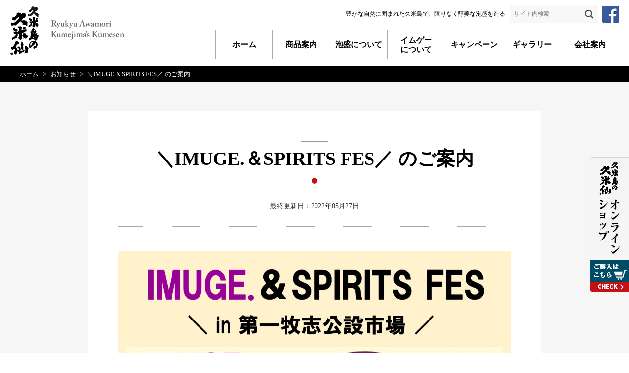

--- FILE ---
content_type: text/html
request_url: https://www.k-kumesen.co.jp/topics/1653629023/
body_size: 12643
content:
<!DOCTYPE html>
<html lang="ja" prefix="og: http://ogp.me/ns#">
<head>

<meta charset="utf-8">
<meta http-equiv="x-ua-compatible" content="ie=edge" />

<title>＼IMUGE.＆SPIRITS FES／ のご案内 | お知らせ | 【公式】沖縄 泡盛・古酒の酒造所 久米島の久米仙</title>
<meta name="description" content="【チケット販売およびお問い合わせ】■連絡先　　　：098-878-2276■浦添営業本部：浦添市港川2-3-3★当日チケット：5枚1,000円★前売チケット：6枚1,000円＼IMUGE.飲み歩きを楽しんで飲んでいってください♪／  豊か..." />

<meta property="og:title" content="＼IMUGE.＆SPIRITS FES／ のご案内"/>
<meta property="og:type" content="article"/>
<meta property="og:description" content="【チケット販売およびお問い合わせ】■連絡先　　　：098-878-2276■浦添営業本部：浦添市港川2-3-3★当日チケット：5枚1,000円★前売チケット：6枚1,000円＼IMUGE.飲み歩きを楽しんで飲んでいってください♪／  豊か..."/>
<meta property="og:site_name" content="株式会社久米島の久米仙"/>
<meta property="og:image" content="https://www.k-kumesen.co.jp/userfiles/images/imugefes.jpeg"/>
<meta property="og:url" content="https://www.k-kumesen.co.jp/topics/1653629023/"/>
<meta property="og:updated_time" content="2022-05-27 14:23:43"/>
<link rel="stylesheet" href="/css/normalize.css" />
<link rel="stylesheet" href="//cdnjs.cloudflare.com/ajax/libs/material-design-iconic-font/2.2.0/css/material-design-iconic-font.min.css">
<link rel="stylesheet" href="/css/base.css" />
<link rel="stylesheet" href="/css/common.css?20210603" />
<link rel="stylesheet" href="/js/jquery/plugin/lib/jquery.bxslider.css" />
<link rel="stylesheet" href="/js/jquery/plugin/lib/colorbox.css" />



<script>
  (function(i,s,o,g,r,a,m){i['GoogleAnalyticsObject']=r;i[r]=i[r]||function(){
  (i[r].q=i[r].q||[]).push(arguments)},i[r].l=1*new Date();a=s.createElement(o),
  m=s.getElementsByTagName(o)[0];a.async=1;a.src=g;m.parentNode.insertBefore(a,m)
  })(window,document,'script','https://www.google-analytics.com/analytics.js','ga');
  ga('create', 'UA-73882708-1', 'auto');
  ga('send', 'pageview');
</script>

<!-- Global site tag (gtag.js) - Google Ads: 583085124 -->
<script async src="https://www.googletagmanager.com/gtag/js?id=AW-583085124"></script>
<script>
  window.dataLayer = window.dataLayer || [];
  function gtag(){dataLayer.push(arguments);}
  gtag('js', new Date());

  gtag('config', 'AW-583085124');
</script>
</head>
<body>

<div id="container" class="item_id_topics">
	<a id="page_scroll_top"></a>
		
		<!-- site_header --> 
		<div id="loader-bg">
        <div id="loading">
            <img src="/image/logo_03.png" alt="" class="mgb20">
            <div class="load-9">
                <div class="spinner">
                    <div class="bubble-1"></div>
                    <div class="bubble-2"></div>
                 </div>
            </div>
        </div>
</div>
<header id="site_header" class="clearfix">
	<h1 class="site_logo"><a href="/"><img src="/image/logo_02.png" alt="株式会社久米島の久米仙"></a></h1>
		
	<div class="header_list">

		<div class="header_menu clearfix">
			<p class="site_lead">豊かな自然に囲まれた久米島で、限りなく醇美な泡盛を造る</p>
			<!-- search -->
			<div class="search_form clearfix">
				<form method="get" action="/search/">
					<input class="search_window" name="q" type="text" value="" placeholder="サイト内検索" />
					<input class="serch_button" type="submit" value="検索">
				</form>
			</div>
			<!-- search -->

			<ul class="lang_chang wf_ryumin">
				<li><a href="#" class="active">日本語</a></li>
				<li><a href="#">ENGLISH</a></li>
				<li><a href="#">繁体</a></li>
			</ul>

			<div class="icon_facebook"><a href="https://www.facebook.com/kumejima.kumesen/" target="_blank"><img src="/image/icon_facebook.png" alt="久米島の久米仙公式facebook"></a></div>
		</div>

		<ul class="g_navi wf_ryumin">
			<li class="navi_01"><a href="/">ホーム</a></li>
			<li class="navi_02"><a href="/lineup/">商品案内</a></li>
			<li class="navi_03"><a href="/about_awamori/">泡盛について</a></li>
			<li class="navi_08"><a href="/imuge/">イムゲー<br>について</a></li>
			<li class="navi_04"><a href="/campaign/">キャンペーン</a></li>
			<li class="navi_05"><a href="/gallery/">ギャラリー</a></li>
			<li class="navi_06"><a href="/company/">会社案内</a></li>
					</ul>
	</div>
</header>
 
		<!-- //site_header -->
		
		<!-- pagebody -->
		<section id="pagebody">
			
			 
<!-- topic_path_top -->
<div class="topic_path_top">
	<ol>
		<li itemscope="itemscope" itemtype="http://data-vocabulary.org/Breadcrumb"><a href="/" itemprop="url"><span itemprop="title">ホーム</span></a></li>
										<li itemscope="itemscope" itemtype="http://data-vocabulary.org/Breadcrumb">
			<a href="/topics/" itemprop="url">			<span itemprop="title">お知らせ</span>
			</a>		</li>
								<li itemscope="itemscope" itemtype="http://data-vocabulary.org/Breadcrumb">
						<span itemprop="title">＼IMUGE.＆SPIRITS FES／ のご案内</span>
					</li>
					</ol>
</div>
<!-- topic_path -->			
			<div class="bg_body_inner_02">
				<div class="body_inner_02 clearfix">
					
					<div class="detail_topics">
						<h1 class="lead_01">＼IMUGE.＆SPIRITS FES／ のご案内</h1>

						<p class="modified_date">最終更新日：2022&#24180;05&#26376;27&#26085;</p>
													<div class="content1">
								<img alt="" height="1620" src="/userfiles/images/imugefes.jpeg" width="1086" />
<div><br />
<span style="font-size:20px;"><strong>【チケット販売およびお問い合わせ】<br />
■連絡先　　　：098-878-2276<br />
■浦添営業本部：浦添市港川2-3-3<br />
★当日チケット：5枚1,000円<br />
★前売チケット：6枚1,000円</strong></span></div>

<div style="text-align: center;"><br />
<span style="font-size:20px;"><strong>＼IMUGE.飲み歩きを楽しんで飲んでいってください♪／</strong></span></div>

							</div>
												<!-- sns_btns -->
	<ul class="sns_btns">
		<li class="tw_btn">
			<a href="https://twitter.com/share" class="twitter-share-button">Tweet</a>
			<script>!function(d,s,id){var js,fjs=d.getElementsByTagName(s)[0],p=/^http:/.test(d.location)?'http':'https';if(!d.getElementById(id)){js=d.createElement(s);js.id=id;js.src=p+'://platform.twitter.com/widgets.js';fjs.parentNode.insertBefore(js,fjs);}}(document, 'script', 'twitter-wjs');</script>
		</li>
		<li class="fb_btn">
			<div class="fb-like" data-layout="button_count" data-action="like" data-size="small" data-show-faces="false" data-share="true"></div>
			<div id="fb-root"></div>
			<script>(function(d, s, id) {
			  var js, fjs = d.getElementsByTagName(s)[0];
			  if (d.getElementById(id)) return;
			  js = d.createElement(s); js.id = id;
			  js.src = "//connect.facebook.net/ja_JP/sdk.js#xfbml=1&version=v2.9";
			  fjs.parentNode.insertBefore(js, fjs);
			}(document, 'script', 'facebook-jssdk'));</script>
		</li>
		<li class="gplus_btn">
			<div class="g-plusone" data-size="tall" data-annotation="none"></div>
			<script src="https://apis.google.com/js/platform.js" async defer> {lang: 'ja'} </script>
		</li>
		<li class="line_btn">
			<div class="line-it-button" data-lang="ja" data-type="share-a" data-url="" style="display: none;"></div>
			<script src="https://d.line-scdn.net/r/web/social-plugin/js/thirdparty/loader.min.js" async="async" defer="defer"></script>
		</li>
	</ul>
<!-- sns_btns -->
					</div>
					
					<ul class="link_prev_next clearfix">
						<li class="prev"><a href="/topics/1653972812/" title="「第13回サンシャインシティ沖縄めんそーれフェスタ」のご案内の記事を見る">前の記事</a></li>						<li class="next"><a href="/topics/1651459603/" title="2022年5月15日発売　沖縄復帰50周年記念企画ボトル「梯梧DEIGO」の記事を見る">次の記事</a></li>					</ul>

				</div>
			</div>
			
			<div class="tac mgtb50"><a href="/topics/" class="btn_02">お知らせ一覧へ戻る</a></div>
			
		</section>
		<!-- //pagebody --> 
		
		<!-- site_footer --> 
		<div class="online_banner_block"><a href="https://shop.k-kumesen.biz/" target="_blank"><img src="/image/banner_online.png" width="80" alt="公式オンラインショップ ご購入はこちら"></a></div>
<div id="page_scroll_navi"><a href="#page_scroll_top" title="ページのトップへ"><img src="/image/page_scroll_navi.png" alt="ページのトップへ"></a></div>

<!-- footer -->
<div id="site_footer">
  <div class="inner clearfix">
    <div class="company_info clearfix">
      <div class="company_logo"><a href="/"><img src="/image/logo_03.png" alt="久米島の久米仙" /></a></div>
      <div class="footer_address">
        <h3 class="ttl wf_ryumin">株式会社久米島の久米仙</h3>
        
        <dl>
          <dt>本社・工場</dt>
          <dd>沖縄県島尻郡久米島町字宇江城2157<br>
          TEL：098-985-2276</dd>
        </dl>
        <dl>
          <dt>営業本部</dt>
          <dd>沖縄県浦添市港川2-3-3<br>
          TEL：098-878-2276</dd>
        </dl>
      </div>
      
      <p>お酒は20歳になってから。<br>
      妊産婦の飲酒はお控えください。お酒は適量に。</p>
    </div>
    <div class="footer_navi">
      <ul class="list_01 clearfix">
        <li><a href="/">ホーム</a></li>
        <li><a href="/lineup/">商品案内</a></li>
        <li><a href="/about_awamori/">泡盛について</a></li>
        <li><a href="/topics/">お知らせ</a></li>
        <li><a href="/campaign/">キャンペーン</a></li>
        <li><a href="/imuge/">イムゲーについて</a></li>
        <li><a href="/gallery/commercial/">広告・CM</a></li>
        <li><a href="/gallery/walk/">久米島散歩</a></li>
        <li><a href="/gallery/photographs/">久米島写真集</a></li>
        <li><a href="/company/">会社案内</a></li>
        <li><a href="/recruit/">採用情報</a></li>
      </ul>
      <ul class="list_02 clearfix">
        <li><a href="/privacy/">プライバシーポリシー</a></li>
        <li><a href="/sitemap/">サイトマップ</a></li>
        <li><a href="/contact/">お問い合わせ</a></li>
      </ul>
      <ul class="list_sns clearfix">
        <li><a href="https://www.facebook.com/kumejima.kumesen/" target="_blank"><img src="/image/footer_sns_fb.png" alt="Facebook" /></a></li>
        <li><a href="https://twitter.com/k_kumesen" target="_blank"><img src="/image/top/sns_x.jpg" alt="X（旧Twitter）" /></a></li>
        <li><a href="https://www.instagram.com/kumejima.kumesen/?hl=ja" target="_blank"><img src="/image/footer_sns_insta.png" alt="Instagram" /></a></li>
              </ul>
    </div>
  </div>
</div>
<p class="copyright" lang="en" xml:lang="en">COPYRIGHT&copy; KUMEJIMA’S KUMESEN, ALL RIGHTS RESERVED.</p>
<!-- footer -->  
		<!-- //site_footer --> 
		
</div>

<script src="/js/jquery/jquery-1.11.3.min.js"></script>
<script src="/js/jquery/plugin/jquery.cookie-min.js"></script>
<script src="/js/jquery/plugin/jquery.matchHeight-min.js"></script>
<script src="/js/jquery/plugin/jquery.bxslider.min.js"></script>
<script src="/js/jquery/plugin/jquery.inview.min.js"></script>
<script src="/js/jquery/plugin/jquery.colorbox-min.js"></script>
<script src="/js/jquery/plugin/masonry.pkgd.min.js"></script>
<script src="/js/site.js"></script>



<!-- Yahoo Code for your Target List -->
<script type="text/javascript" language="javascript">
/* <![CDATA[ */
var yahoo_retargeting_id = '5J1D774QF3';
var yahoo_retargeting_label = '';
var yahoo_retargeting_page_type = '';
var yahoo_retargeting_items = [{item_id: '', category_id: '', price: '', quantity: ''}];
/* ]]> */
</script>
<script type="text/javascript" language="javascript" src="//b92.yahoo.co.jp/js/s_retargeting.js"></script>

<script type="text/javascript">
/* <![CDATA[ */
var google_conversion_id = 850059667;
var google_custom_params = window.google_tag_params;
var google_remarketing_only = true;
/* ]]> */
</script>
<script type="text/javascript" src="//www.googleadservices.com/pagead/conversion.js">
</script>
<noscript>
<div style="display:inline;">
<img height="1" width="1" style="border-style:none;" alt="" src="//googleads.g.doubleclick.net/pagead/viewthroughconversion/850059667/?guid=ON&amp;script=0"/>
</div>
</noscript>



<script type="text/javascript" language="javascript">



</script>
</body>
</html>

--- FILE ---
content_type: text/html; charset=utf-8
request_url: https://accounts.google.com/o/oauth2/postmessageRelay?parent=https%3A%2F%2Fwww.k-kumesen.co.jp&jsh=m%3B%2F_%2Fscs%2Fabc-static%2F_%2Fjs%2Fk%3Dgapi.lb.en.W5qDlPExdtA.O%2Fd%3D1%2Frs%3DAHpOoo8JInlRP_yLzwScb00AozrrUS6gJg%2Fm%3D__features__
body_size: 162
content:
<!DOCTYPE html><html><head><title></title><meta http-equiv="content-type" content="text/html; charset=utf-8"><meta http-equiv="X-UA-Compatible" content="IE=edge"><meta name="viewport" content="width=device-width, initial-scale=1, minimum-scale=1, maximum-scale=1, user-scalable=0"><script src='https://ssl.gstatic.com/accounts/o/2580342461-postmessagerelay.js' nonce="H4gk5haDP83_I_Ds6FaLNw"></script></head><body><script type="text/javascript" src="https://apis.google.com/js/rpc:shindig_random.js?onload=init" nonce="H4gk5haDP83_I_Ds6FaLNw"></script></body></html>

--- FILE ---
content_type: text/css
request_url: https://www.k-kumesen.co.jp/css/common.css?20210603
body_size: 62775
content:
@charset "utf-8";
/* CSS Document */


/*---------------------------------------------------------------------
	loader
---------------------------------------------------------------------*/ 
#loader-bg {
    position: fixed;
    width: 100%;
    height: 100%;
    top: 0px;
    left: 0px;
    background: #F8F8F8;
    z-index: 10000;
}
#loading{
    position: absolute;
    left: 50%;
    top: 40%;
}

.spinner {
    position: relative;
    width: 45px;
    height: 45px;
    margin: 0 auto;
}

.bubble-1,
.bubble-2 {
    position: absolute;
    top: 0;
    width: 25px;
    height: 25px;
    border-radius: 100%;
    background-color: #FFE43F;
}

.bubble-2 {
    top: auto;
    bottom: 0;
}

.load-9 .spinner {animation: loadingI 2s linear infinite;}
.load-9 .bubble-1, .load-9 .bubble-2 {animation: bounce 2s ease-in-out infinite;}
.load-9 .bubble-2 {animation-delay: -1.0s;}

@keyframes loadingI {
    100% {transform: rotate(360deg);}
}
@keyframes bounce  {
  0%, 100% {transform: scale(0.0); opacity: 0; }
  50% {transform: scale(1.0); opacity: 1; }
}

/*---------------------------------------------------------------------
	site_header
---------------------------------------------------------------------*/ 
#site_header { padding: 10px 20px 15px;}

.site_logo { float: left; }
.site_logo a { display: block; }

.header_list {
    float: right;
}

.header_menu {
	text-align: right;
	margin-bottom: 15px;
}
.header_menu > * {
	text-align: left;
	display: inline-block;
	vertical-align: middle;
	margin-left: 5px;
}

.site_lead { font-size: 12px; }

.search_form {
	background: #fff;
	border: 1px solid #ccc;
	position: relative;
}
#site_header .search_form {
	background: #F8F8F8;
	width: 180px;
}
.search_form .search_window {
    border: none;
	padding: 10px 30px 10px 8px;
    font-size: 12px;
	width: 100%;
	background: none;
}
.search_form .serch_button {
	width: 18px;
	height: 18px;
	position: absolute;
	right: 8px;
	top: 9px;
	text-indent: -9999px;
	border: none;
	background: rgba(0,0,0,0) url(../image/icon_search.png) no-repeat center center;
	background-size: 18px;
}
.search_form .serch_button:hover { opacity: .5; }


.lang_chang {
	border: 1px solid #ccc;
	padding: 0 10px;
	background-color: #fff;
	display: none !important;
}
.lang_chang li {
	display: inline-block;
	vertical-align: middle;
}
.lang_chang li a {
    color: #000;
    font-size: 14px;
    text-decoration: none;
    font-weight: bold;
    display: block;
    padding: 7px 8px 9px;
}
.lang_chang li a.active {
	background: url(../image/icon_cycle_01.png) no-repeat center center;
	background-size: 30px auto;
}

.g_navi {
	width: 822px;
	display: table;
	table-layout: fixed;
}
.g_navi li {
	display: table-cell;
	vertical-align: middle;
	border-right: 1px solid #aaa;
	transition: .3s;
}
.g_navi li:hover {
	color: #C51015;
	background-color: #FBEEEE;
}
.g_navi li:first-child { border-left: 1px solid #aaa; }
.g_navi li a {
	color: #000;
	font-size: 16px;
	line-height: 1.2;
	font-weight: bold;
	display: block;
	text-align: center;
	text-decoration: none;
	padding: 10px;
	transition: .3s;
}

.g_navi li a:hover {
	color: #C51015;
	background-color: #FBEEEE;
}

/*---------------------------------------------------------------------
	topic_path_top
---------------------------------------------------------------------*/
.topic_path_top {
	color: #fff;
	background-color: #000;
}
.topic_path_top > ol {
	font-size: 13px;
	font-size: 1.3rem;
	box-sizing: content-box;
    margin: 0 auto;
    max-width: 1200px;
    padding: 6px 15px;
}
.topic_path_top > ol > li { display: inline-block; }
.topic_path_top > ol > li + li::before {
	content: ">";
	margin: 0 5px;
}
.topic_path_top > ol > li a { color: #fff; text-decoration: underline; }
	
/*---------------------------------------------------------------------
	pagebody
---------------------------------------------------------------------*/
.body_inner {
    margin: 0 auto;
    width: 1200px;
	padding: 60px 0;
}
.body_inner_02 {
    margin: 0 auto;
    width: 920px;
	padding: 60px 0;
}
.bg_body_inner {
	background: url(../image/bg_02.jpg);
	margin-bottom: 40px;
}
.bg_body_inner_02 {
    background: #F6F6F6;
}
.page_ttl + .bg_body_inner,
.page_ttl + .bg_body_inner_02 { /*margin-top: -40px;*/ }

#alpha { float: left; width: 920px; }
#beta { float: right; width:  220px; }

/*--------- text -----------*/
.page_ttl {
	color: #fff;
	background: no-repeat center top fixed;
	background-image: url(/userfiles/images/bg_ttl_default.jpg);
	background-size: 100% auto;
	background-size: cover;
	text-align: center;
	display: table;
	width: 100%;
	height: 400px;
	/*margin-bottom: 40px;*/
}
	/* ページごと */
	.item_id_campaign .page_ttl { background-image: url(/userfiles/images/bg_ttl_campaign.jpg); background-position: center -150px; }
	.item_id_shop .page_ttl { background-image: url(/userfiles/images/bg_ttl_shop.jpg); }
	.item_id_lineup .page_ttl { background-image: url(/userfiles/images/bg_ttl_lineup.jpg); }
	.item_id_gallery .page_ttl { background-image: url(/userfiles/images/bg_ttl_gallery.jpg); }
	.item_id_about_awamori .page_ttl { background-image: url(/userfiles/images/bg_ttl_about_awamori.jpg); }
	.item_id_recruit .page_ttl { background-image: url(/userfiles/images/bg_ttl_recruit.jpg); background-position: center -150px; }
	.item_id_topics .page_ttl { background-image: url(/userfiles/images/bg_ttl_topics.jpg); background-position: center -150px; }
  .item_id_blog .page_ttl { background-image: url(/userfiles/images/bg_ttl_blog.jpg); background-position: center -150px; }
  .item_id_imuge .page_ttl { background-image: url(/userfiles/images/bg_ttl_imuge.jpg); }

.page_ttl .inner {
	display: table-cell;
	vertical-align: middle;
	background-color: rgba(0,0,0,.5);
}
.page_ttl .ttl {
	font-size: 38px;
	font-weight: bold;
}

.content1 p { margin: 0.5em 0 1em; line-height: 2.2; }
.content1 h2 + p,
.content1 h3 + p,
.content1 h4 + p,
.content1 h5 + p,
.content1 h6 + p { margin-top: 0; }
.content1 div > p { margin-top: 0; }

/* headline */
.content1 * + h2 { margin-top: 120px; }
.content1 * + h3 { margin-top: 50px; }
.content1 * + h4 { margin-top: 40px; }
.content1 * + h5 { margin-top: 20px; }
.content1 h2 + h3,
.content1 h3 + h4 { margin-top: 0 }

/* utility */
.content1 * + dl,
.content1 * + ol,
.content1 * + ul,
.content1 * + table { margin-top: 20px; }



.lead_01 {
	color: #000;
	font-size: 38px;
	font-weight: bold;
	text-align: center;
	line-height: 1.5;
	position: relative;
	padding: 8px 0 22px;
	margin-bottom: 35px;
}
.lead_01::before {
	content: "";
	width: 54px;
	height: 3px;
	position: absolute;
	left: 50%;
	top: 0;
	margin-left: -27px;
	background-color: #999999;
}
.lead_01::after {
	content: "";
	width: 12px;
	height: 12px;
	position: absolute;
	left: 50%;
	bottom: 0;
	margin-left: -6px;
	border-radius: 50%;
	background-color: #C51015;
}

.lead_02,
.content1 h2 {
	color: #000;
	font-size: 34px;
    font-weight: bold;
    margin-bottom: 30px;
    padding-bottom: 18px;
	position: relative;
}
.lead_02::before,
.content1 h2::before {
	content: "";
	width: 100%;
	height: 8px;
	position: absolute;
	left: 0;
	bottom: 0;
	border-radius: 5px 0 0 3px;
	background: #333333 url(../image/line_01.png) no-repeat right top;
}

.lead_03,
.content1 h3 {
	font-size: 28px;
    font-weight: bold;
    padding: 0 0 15px;
    margin-bottom: 20px;
    position: relative;
}
.lead_03::before,
.content1 h3::before {
	content: "";
	width: 80px;
	height: 3px;
	position: absolute;
	left: 0;
	bottom: 0;
	background-color: #004C66;
}

.lead_04,
.content1 h4 {
	font-size: 20px;
	font-weight: bold;
	padding: 11px;
	border-left: 5px solid #004C66;
	background-color: #eee;
}

.lead_05 {
	color: #004C66;
	font-size: 24px;
	line-height: 1.6 !important;
}
.lead_06 {
	border-bottom: 1px dotted #ccc;
}
.lead_07 {
  font-size: 24px;
  color: #5F1D45;
  font-weight: bold;
}

.caution_box_01 {
	padding: 35px;
	border: 4px solid #CCCCCC;
}
.caution_box_02 {
	padding: 35px;
	border: 4px solid #004C66;
}
.caution_box_03 {
	padding: 35px;
	border: 4px solid #C51015;
}

.fc_01 { color: #C51015; }
.fc_02 { color: #004C66; }

.vertical_rl {
	-webkit-writing-mode: vertical-rl;
	-ms-writing-mode: tb-rl;
	writing-mode: vertical-rl;
	white-space: nowrap;
	    text-align: justify;
    word-break:keep-all;
}

.modified_date {
    color: #333;
    font-size: 14px;
    margin-bottom: 50px;
    text-align: center;
    border-bottom: 1px dotted #aaa;
    padding-bottom: 30px;
}

.line_table {
	border: none;
}
.line_table tr {
    border-top: 2px solid #CCCCCC;
    border-bottom: 2px solid #CCCCCC;
}
.line_table th,
.line_table td {
	background: none;
	border: none;
	padding: 25px 10px 25px 0;
}

ol[style*="decimal"],
ol[style*="roman"],
ol[style*="alpha"] { padding-left: 22px; }

ul[style*="disc"],
ul[style*="circle"],
ul[style*="square"] { padding-left: 20px; }

#g_map {
	width: 100%;
	height: 300px;
}

iframe {
	max-width: 100%;
	height: 300px;
}
iframe[name="google_conversion_frame"] {
    width: 1px;
    height: 1px;
    position: absolute;
    left: 0;
    bottom: 0;
}

.btn_01 {
    color: #fff !important;
    font-size: 20px;
    text-align: center;
    text-decoration: none;
    display: inline-block;
    padding: 10px 54px;
    transition: .3s;
    background-color: #333;
}
.btn_01:hover {
	color: #fff;
	background-color: #000;
}
.btn_02 {
    color: #fff !important;
    font-size: 20px;
    text-align: center;
    text-decoration: none;
    display: inline-block;
    padding: 10px 54px;
    transition: .3s;
    background-color: #004C66;
}
.btn_02:hover {
	color: #fff;
	background-color: #7FA5B2;
}
.btn_03 {
    color: #fff !important;
    font-size: 20px;
    text-align: center;
    text-decoration: none;
    display: inline-block;
    padding: 10px 54px;
    transition: .3s;
    background-color: #BD0F13;
}
.btn_03:hover {
	color: #fff;
	background-color: #D76F71;
}

/* float */
.fll_360 { float: left; width: 360px; }
.fll_530 { float: left; width: 530px; }
.fll_780 { float: left; width: 780px; }

.flr_360 { float: right; width: 360px; }
.flr_670 { float: right; width: 670px; }
.flr_780 { float: right; width: 780px; }

/* navi_links */
.navi_links > ul {
	font-size: 0;
}
.navi_links > ul + ul { margin-top: 10px; }
.navi_links .list_01 li {
	font-size: 16px;
	display: inline-block;
	vertical-align: middle;
	margin: 0 0.83% 0 0;
	width: 32.75%;
}
.navi_links .list_01 li:nth-child(3n) { margin-right: 0; }
.navi_links .list_02 li {
	font-size: 16px;
	display: inline-block;
	vertical-align: middle;
	margin: 0 0.83% 0 0;
	width: 49.58%;
}
.navi_links .list_02 li:nth-child(2n) { margin-right: 0; }

.navi_links li {
	position: relative;
	overflow: hidden;
}
.navi_links .bg {
	position: absolute;
	left: 0;
	top: 0;
	z-index: 0;
}
.navi_links .bg img {
	transition: .5s;
}
.navi_links li:hover .bg img {
	transform: scale(1.2);
	-webkit-filter: blur(2px);
	-ms-filter: blur(3px);
	filter: blur(3px);
}
.navi_links a {
    display: block;
    position: relative;
    z-index: 1;
}
.navi_links a img {
	transition: .8s;
}
.navi_links a:hover img {
	opacity: 1;
}

/* slide_bnr */
.slide_bnr .bx-wrapper .bx-viewport {
    background: none;
    left: 0;
    border: none;
    box-shadow: none;
}
.slide_bnr .bx-viewport li { width: 580px !important; }

.slide_bnr .bx-wrapper .bx-prev {
    background: url(../image/icon_arrow_01.png) no-repeat 0 0;
    width: 21px;
    height: 41px;
    left: -40px;
}
.slide_bnr .bx-wrapper .bx-next {
	background: url(../image/icon_arrow_02.png) no-repeat 0 0;
	width: 21px;
    height: 41px;
    right: -40px;
}
.slide_bnr .bx-wrapper .bx-pager { bottom: -50px; }
.slide_bnr .bx-wrapper .bx-pager.bx-default-pager a {
	width: 16px;
	height: 16px;
	background-color: #ccc;
	border-radius: 50%;
}
.slide_bnr .bx-wrapper .bx-pager.bx-default-pager a:hover,
.slide_bnr .bx-wrapper .bx-pager.bx-default-pager a.active {
	background-color: #000;
}

/* list_search */
.list_search li {
    border: 1px solid #ccc;
    border-radius: 8px;
    padding: 15px 20px;
}
.list_search li + li {
	margin-top: 15px;
}

/* sns_btns */
.sns_btns {
    margin: 50px auto 0;
    text-align: left;
}
.sns_btns li {
    display: inline-block;
    vertical-align: top;
	margin: 3px;
}
.sns_btns .fb_btn span {
    vertical-align: top !important;
}

/*--------------------------------------------------
	company
--------------------------------------------------*/
.greeting {
	text-align: center;
	max-width: 785px;
	margin: 0 auto;
}
.greeting .logo { margin-bottom: 70px; }
.greeting .text { margin-bottom: 40px; line-height: 2.2; }
.greeting .name { font-size: 14px; }
.greeting .name strong { font-size: 26px; }

.outline_list {
	display: table;
	width: 100%;
	table-layout: fixed;
}
.outline_list > * {
	display: table-cell;
	vertical-align: top;
}
.outline_list .detail {
	padding: 30px 40px;
	background: #ECEDE8 url(/image/bg_02.jpg);
}
.outline_list dl {
	display: table;
	width: 100%;
	padding: 25px 0;
	margin: 0;
}
.outline_list dl + dl { border-top: 1px dotted #000; }
.outline_list dt {
	display: table-cell;
	vertical-align: top;
	width: 140px;
	font-weight: bold;
}
.outline_list dd {
	display: table-cell;
	vertical-align: top;
}
.btn_g_map {
    color: #fff !important;
    text-decoration: none;
    display: inline-block;
    background: #004C66 url(/image/icon_g_map.png) no-repeat 10px 7px;
    background-size: 20px;
    font-size: 14px;
    padding: 4px 10px 6px 40px;
	transition: .3s;
}
.btn_g_map:hover {
	color: #fff;
	background-color: #6694A3;
}

.list_item a{
  text-decoration: none;
  display: block;
  border: 1px solid #CCCCCC;
  background-color: #F9F9F9;
  padding: 20px 20px 20px 20px;
}
.list_item .ttl{
  font-size: 22px;
  font-family: "游明朝",serif;
  font-weight: 500;
  color: #000000;
  text-decoration: none;
}
.list_item .inner{
  display: table;
  width: 100%;
}
.list_item .ttl{
  display: table-cell;
  padding: 0 0 0 50px;
  background: url(/image/icon_list_img01.png) no-repeat 20px;
  background-size: auto 20px;
  vertical-align: middle;
}
.list_item .img{
  display: table-cell;
  width: 280px;
}


/*--------------------------------------------------
	safety
--------------------------------------------------*/
.safety .lead{
  color: #004C66;
  font-size: 24px;
  font-family: "游明朝",serif;
  line-height: 1.6;
  margin: 0 0 25px 0;
  letter-spacing: -1.5px;
}
.safety ul{
  margin: 0 0 0 0;
  border: 1px solid #CCCCCC;
  padding: 25px 25px 25px 50px;
  font-family: "游明朝",serif;
  list-style-type: decimal;
}
.safety ul li{
  margin: 0 0 10px 0;
}
.safety ul li:last-child{
  margin: 0 0 0 0;
}
.safety .txt p{
  font-size: 14px;
  text-align: right;
  font-family: "游明朝",serif;
  line-height: 1.6;
}

/*--------------------------------------------------
	gallery
--------------------------------------------------*/
.commercial_navi {
	text-align: center;
	background: url(../image/bg_02.jpg);
	padding: 25px;
	margin-bottom: 60px;
}
.commercial_navi li {
	display: inline-block;
	vertical-align: middle;
	margin: 0 8px;
}
.commercial_navi li a {
	color: #000;
	text-decoration: none;
	position: relative;
	padding-left: 13px;
}
.commercial_navi li a::before {
	content: "";
	width: 6px;
	height: 6px;
	border-radius: 50%;
	background-color: #004C66;
	position: absolute;
	left: 0;
	top: 50%;
	margin-top: -2px;
}

.commercial_list > * + section { margin-top: 40px; }
.commercial_list .list_01 { font-size: 0; }
.commercial_list .list_01 li {
	font-size: 16px;
	display: inline-block;
	vertical-align: top;
	width: 150px;
	margin: 0 60px 60px 0;
}
.commercial_list .list_01 li:nth-child(6n) { margin-right: 0; }

.commercial_list .list_02 { font-size: 0; }
.commercial_list .list_02 li {
	font-size: 16px;
	display: inline-block;
	vertical-align: top;
	width: 570px;
	margin: 0 60px 60px 0;
}
.commercial_list .list_02 li:nth-child(2n) { margin-right: 0; }

.commercial_list .list_03 { font-size: 0; }
.commercial_list .list_03 li {
	font-size: 16px;
	display: inline-block;
	vertical-align: top;
	width: 360px;
	margin: 0 60px 60px 0;
}
.commercial_list .list_03 li:nth-child(3n) { margin-right: 0; }


/* walk_list */
.walk_list .item {}
.walk_list .item + .item { margin-top: 140px; }
.walk_list .thumb { width: 510px; position: relative; }
.walk_list .detail { width: 630px; }

	.walk_list .thumb_r .thumb { float: right; }
	.walk_list .thumb_r .detail { float: left; }

	.walk_list .thumb_l .thumb { float: left; text-align: right; }
	.walk_list .thumb_l .detail { float: right; }

.walk_list .thumb a {
    color: #fff;
    font-size: 14px;
    text-decoration: none;
    text-align: center;
    display: inline-block;
    background: #004C66 url(../image/icon_play.png) no-repeat center 13px;
    background-size: 30px;
    position: absolute;
    bottom: -30px;
    border-top: 5px solid #fff;
    transition: .3s;
    padding: 47px 5px 6px;
    width: 110px;
}
	.walk_list .thumb_r .thumb a { right: 0; border-left: 5px solid #fff; }
	.walk_list .thumb_l .thumb a { left: 0; border-right: 5px solid #fff; }

.walk_list .thumb a:hover {
	background-color: #C51015;
}

/* list_photographs */
.list_photographs { margin-top: 60px !important; }
.list_photographs .item {
	float: left;
	width: 255px;
	margin-bottom: 60px;
}
.list_photographs li a {
	display: block;
	position: relative;
}
.list_photographs li a::before {
	content: "";
	position: absolute;
	left: 0;
	top: 0;
	width: 100%;
	height: 100%;
	background: rgba(0,0,0,.6) url(../image/icon_zoom.png) no-repeat center center;
	background-size: 30px;
	opacity: 0;
	transition: .8s;
	transform: scale(0);
}
.list_photographs li a:hover::before {
	opacity: 1;
	transform: scale(1);
}
.list_photographs li a:hover img { opacity: 1; }

/*--------------------------------------------------
	about_awamori
--------------------------------------------------*/
.howto_lead {
	padding: 80px 0 100px;
	text-align: center;
	background: #F4F5F0 url(/image/bg_02.jpg);
}
.howto_lead .ttl {
    font-weight: normal;
    font-size: 30px;
	padding: 0;
    margin-bottom: 40px;
}
.howto_lead .ttl::before { display: none; }
.howto_lead > p { margin-bottom: 55px; }

.howto_movie {
	text-align: center;
	margin: 80px auto;
}

.howto_list {}
.howto_list .item {}
.howto_list .item + .item { margin-top: 60px; }

.howto_list .item .inner {
	display: table;
	width: 100%;
	background-color: #000;
	margin-bottom: 10px;
}
.howto_list .item .ttl {
	color: #fff;
	font-size: 20px;
	text-align: center;
	display: table-cell;
	vertical-align: middle;
	width: 340px;
	padding: 0;
    margin: 0;
}
.howto_list .item .ttl::before { display: none; }
.howto_list .item .thumb {
	display: table-cell;
	vertical-align: middle;
}


/*--------------------------------------------------
	imuge
--------------------------------------------------*/
.imuge_pr {
  padding: 10px 10px 0;
  text-align: center;
  background: url("../userfiles/images/imuge/bg_01.png") no-repeat;
  background-size: cover;
  background-attachment: fixed;
}
.item_id_imuge .howto_lead {
  padding: 40px 20px;
}

.step_imuge { margin-top: 40px; }
.step_imuge .item {}
.step_imuge .item + .item { margin-top: 60px; }
.step_imuge .lead {
  display: table;
  margin-bottom: 10px;
}
.step_imuge .lead h3 {
    display: table-cell;
    vertical-align: middle;
    text-align: center;
    color: #fff;
    width: 340px;
    font-size: 20px;
    backbackground: #661d4a;
    background: -moz-linear-gradient(top, #661d4a 0%, #211814 100%);
    background: -webkit-linear-gradient(top, #661d4a 0%,#211814 100%);
    background: linear-gradient(to bottom, #661d4a 0%,#211814 100%);
    filter: progid:DXImageTransform.Microsoft.gradient( startColorstr='#661d4a', endColorstr='#211814',GradientType=0 );
}
.step_imuge .lead h3::before { display: none; }
.step_imuge .lead .thumb {
  display: table-cell;
  vertical-align: middle;
}

.a_navi_imuge {
  font-size: 0;
  text-align: center;
  margin: 40px auto 80px;
}
.a_navi_imuge li {
  font-size: 16px;
  display: inline-block;
  vertical-align: top;
  width: 25%;
}
.a_navi_imuge li:nth-child(4n) { margin-right: 0; }

/*--------------------------------------------------
	list_index
--------------------------------------------------*/
#list_index {
    margin: 40px auto 10px;
  font-size: 0;
  text-align: center;
}
#list_index .list_index_contents {
  display: inline-block;
  vertical-align: top;
  text-align: left;
    width: 30%;
    margin: 0 5% 5% 0;
}
#list_index .list_index_contents:nth-child(3n) {
    margin-right: 0;
}

.list_index_contents > .list_index_h a {
	color: #000;
	text-decoration: none;
	display: block;
	transition: .3s;
}
.list_index_contents > .list_index_h a:hover {}

.list_index_contents > .list_index_h .thumb {
	position: relative;
	padding-bottom: 66.66%;
	overflow: hidden;
	margin-bottom: 20px;
}
.list_index_contents > .list_index_h .thumb img {
	bottom: -100%;
    height: auto;
    left: -100%;
    margin: auto;
    position: absolute;
    right: -100%;
    top: -100%;
    width: auto;
    max-width: 100%;
}
.list_index_contents > .list_index_h h3 {
    font-size: 20px;
    background: url(../image/iocn_cycle_02.png) no-repeat 0 0;
    padding: 1px 0 1px 36px;
}

.list_index_contents > ul { margin-top: 10px; }
.list_index_contents > ul li {
	margin-left: 30px;
	list-style: disc outside;
}


/*--------------------------------------------------
	lineup
--------------------------------------------------*/
/* index */
#lineup_index {
	width: 100%;
    max-width: 1620px;
	min-width: 1200px;
    margin: 0 auto;
	padding: 0 60px;
    overflow: hidden;
}
#lineup_category {
	width: 1200px;
	margin: 0 auto 35px;
}
#lineup_category .ttl {
    float: left;
    width: 190px;
	font-size: 22px;
	font-weight: bold;
    background: url(../image/icon_search.png) no-repeat 0 center;
    padding-left: 30px;
    margin-top: 25px;
}
#lineup_category .inner {
	float: left;
	width: 1010px;
}
#lineup_category .inner dl {
	font-size: 0;
}
#lineup_category .inner dl + dl { margin-top: 10px; }
#lineup_category .inner dt {
    font-size: 16px;
    width: 135px;
    display: inline-block;
    vertical-align: middle;
    font-weight: bold;
    position: relative;
	padding-left: 14px;
}
#lineup_category .inner dt::before {
    content: "";
    width: 7px;
    height: 7px;
    position: absolute;
    left: 0;
    top: 9px;
    border-radius: 50%;
}
#lineup_category .inner .cat_alcohol dt::before { background-color: #004C66; }
#lineup_category .inner .cat_type dt::before { background-color: #C51015; }
#lineup_category .inner .cat_alcohol dd input, #lineup_category .inner .cat_type dd input { display: none; }

#lineup_category .inner dd {
	font-size: 14px;
	display: inline-block;
	vertical-align: middle;
	width: 170px;
	margin-left: 5px;
	text-align: center;
}
#lineup_category .inner .cat_type dd {
	width: 140px;
}
#lineup_category a {
    display: block;
    color: #000;
	font-weight: bold;
    background-color: #fff;
    border: 1px solid #999;
	border-radius: 6px;
    text-decoration: none;
    padding: 8px 5px 8px 5px;
    position: relative;
	transition: .3s;
}
#lineup_category a:not(.is_current):hover { background-color: #F3F3F3; }
#lineup_category a.is_current {
	color: #fff;
	pointer-events: none;
}
#lineup_category .cat_alcohol a.is_current { background-color: #004C66; }
#lineup_category .cat_type a.is_current { background-color: #C51015; }

#lineup_category a::before {
	content: "";
	width: 15px;
	height: 15px;
	border: 1px solid #999;
	background-color: #fff;
	border-radius: 50%;
	position: absolute;
	left: 12px;
	top: 11px;
	box-sizing: border-box;
}
#lineup_category a.is_current::before {
	border: 3px solid #fff;
	background-color: #000;
}

#lineup_list {
    padding: 40px 0;
    border-top: 1px dotted #aaa;
}
#lineup_list .inner {
	margin-right: -3.57%;
    overflow: hidden;
	font-size: 0;
}
#lineup_list .item {
	font-size: 13px;
    display: none;
    opacity: 0;
    -ms-filter: "progid:DXImageTransform.Microsoft.Alpha(Opacity=0)";
    width: 21.42%;
    margin: 0 3.57% 3.57% 0;
	vertical-align: top;
}

	#lineup_index.cat_alcohol_all .fill_alcohol_all,
	#lineup_index.cat_alcohol_all .fill_alcohol_01,
	#lineup_index.cat_alcohol_all .fill_alcohol_02,
	#lineup_index.cat_alcohol_all .fill_alcohol_03,
	#lineup_index.cat_alcohol_all .fill_alcohol_04,
	#lineup_index.cat_alcohol_01 .fill_alcohol_01,
	#lineup_index.cat_alcohol_02 .fill_alcohol_02,
	#lineup_index.cat_alcohol_03 .fill_alcohol_03,
	#lineup_index.cat_alcohol_04 .fill_alcohol_04,
	#lineup_index.cat_type_all .fill_type_all,
	#lineup_index.cat_type_all .fill_type_01,
	#lineup_index.cat_type_all .fill_type_02,
	#lineup_index.cat_type_all .fill_type_03,
	#lineup_index.cat_type_01 .fill_type_01,
	#lineup_index.cat_type_02 .fill_type_02,
	#lineup_index.cat_type_03 .fill_type_03 {
	  display: inline-block;
	  -webkit-animation: show .5s linear 0s forwards;
			  animation: show .5s linear 0s forwards;
	}
	@-webkit-keyframes show {
		from {
		  opacity: 0;
		  -ms-filter: "progid:DXImageTransform.Microsoft.Alpha(Opacity=0)";
		}
		to {
		  opacity: 1;
		  -ms-filter: "progid:DXImageTransform.Microsoft.Alpha(Opacity=100)";
		}
	}
	@keyframes show {
		from {
		  opacity: 0;
		  -ms-filter: "progid:DXImageTransform.Microsoft.Alpha(Opacity=0)";
		}
		to {
		  opacity: 1;
		  -ms-filter: "progid:DXImageTransform.Microsoft.Alpha(Opacity=100)";
		}
	}

#lineup_list .item a {
    color: #000;
    text-decoration: none;
    display: block;
    position: relative;
}
#lineup_list .item .thumb {
    border: 1px solid #aaa;
    background-color: #fff;
    position: relative;
    padding-bottom: 100%;
    overflow: hidden;
    margin-bottom: 15px;
}
#lineup_list .item .thumb img {
    bottom: -100%;
    height: auto;
    max-height: 90%;
    left: -100%;
    margin: auto;
    position: absolute;
    right: -100%;
    top: -100%;
    width: auto;
    max-width: 90%;
}
#lineup_list .item .thumb .cover {
    width: 100%;
    height: 100%;
    background-color: rgba(0,76,102,0.9);
    position: absolute;
    left: 0;
    top: 0;
    z-index: 10;
    text-align: center;
    display: block;
    opacity: 0;
	transition: .8s;
	transform: rotateX(-100deg);
    transform-origin: bottom left;
}
#lineup_list .item .thumb .cover span {
	color: #fff;
	font-size: 18px;
    display: block;
    vertical-align: middle;
    text-align: center;
    margin: auto;
    position: relative;
    top: 46%;
}
#lineup_list .item .thumb:hover .cover {
	opacity: 1;
	transform: rotateX(0deg);
}
#lineup_list .item .detail {}
#lineup_list .item .tag {}
#lineup_list .item .tag span {
    color: #fff;
    background-color: #000;
    width: 86px;
    display: inline-block;
    text-align: center;
    padding: 2px;
    position: absolute;
    top: 10px;
    right: 10px;
}
#lineup_list .item .tag .tag_new {
    color: #000;
    background-color: #FFDA04;
    width: 50px;
    left: 10px;
    top: 10px;
    position: absolute;
    border-radius: 50%;
    height: 50px;
    padding: 15px 2px;
}
#lineup_list .item .ttl {
	font-size: 16px;
	font-weight: bold;
	margin-bottom: 15px;
}
#lineup_list .item .ttl strong {
	display: block;
	font-size: 26px;
	color: #004C66;
}
#lineup_list .item .lead {}


/* detail */
.lineup_detail {
    border-bottom: 1px solid #aaa;
    padding-bottom: 150px;
}
.lineup_detail .main { margin-bottom: 90px; }
.lineup_detail .main .thumb {
	float: right;
	width: 580px;
	border: 1px solid #ccc;
}
.lineup_detail .main .thumb span {
	display: block;
	position: relative;
	padding-bottom: 100%;
	overflow: hidden;
}
.lineup_detail .main .thumb span img {
    bottom: -100%;
    height: auto;
    left: -100%;
    margin: auto;
    position: absolute;
    right: -100%;
    top: -100%;
    width: auto;
    max-width: 100%;
}

.lineup_detail .main .detail { float: left; width: 580px; }
.lineup_detail .lineup_tag {
	font-size: 0;
	margin-bottom: 35px;
}
.lineup_detail .lineup_tag span {
    color: #fff;
    font-size: 13px;
    background-color: #000;
    text-align: center;
    display: inline-block;
    width: 86px;
	padding: 2px;
    margin-right: 10px;
}
.lineup_detail .lineup_tag .tag_new { color: #000; background-color: #FFDA04; }
.lineup_detail .main .detail > .ttl {
	font-size: 20px;
	margin-bottom: 40px;
}
.lineup_detail .main .detail > .ttl strong {
	display: block;
	font-size: 40px;
	color: #004C66;
}
.lineup_detail .main .detail > .lead {
	font-size: 18px;
}

.taste_chart { margin-top: 46px; }
.taste_chart > .chart_ttl {
	font-size: 22px;
	font-weight: bold;
	padding-left: 40px;
	margin-bottom: 10px;
	background: url(../image/icon_cap.png) no-repeat 0 8px;
}
.taste_chart table {
    border: none;
	table-layout: fixed;
}
.taste_chart .inner {
    position: relative;
    border: 1px solid #ccc;
    padding: 40px 49px;
}
.chart_caption li {
	position: absolute;
	text-align: center;
}
	.chart_caption .cap_01 { left: -100%; right: -100%; top: 13px; }
	.chart_caption .cap_02 { top: -100%; bottom: -100%; right: 22px; }
	.chart_caption .cap_03 { left: -100%; right: -100%; bottom: 13px; }
	.chart_caption .cap_04 { top: -100%; bottom: -100%; left: 22px; }

	.chart_caption li span {
		font-size: 16px;
    	font-weight: bold;
		border: 1px solid #999;
		border-radius: 5px;
		text-align: center;
		display: inline-block;
		background-color: #fff;
	}
	.chart_caption .cap_01 span,
	.chart_caption .cap_03 span { width: 100px; }
	.chart_caption .cap_02 span,
	.chart_caption .cap_04 span { height: 100px; }
	
.taste_chart table td {
    border: none;
	padding: 5px 0 0 5px;
}

.taste_chart table tr:nth-child(2) {
    border-bottom: 1px solid #ccc;
}

.taste_chart table tr td:nth-child(2) {
    border-right: 1px solid #ccc;
	padding-right: 5px;
}
.taste_chart table tr td:nth-child(1) { padding-left: 10px; }
.taste_chart table tr td:nth-child(4) { padding-right: 10px; }
.taste_chart table tr:nth-child(1) td { padding-top: 10px; }
.taste_chart table tr:nth-child(2) td { padding-bottom: 5px; }
.taste_chart table tr:nth-child(4) td { padding-bottom: 10px; }
	
.taste_chart table span {
	background-color: #E7E2D3;
	display: block;
	height: 25px;
}
.taste_chart table .select span { background-color: #004C66; }


.lineup_detail .sub_item { margin-top: 100px; }
.lineup_detail .sub_item .item {
	padding: 80px 150px;
	background: #F7F7F7 url(/image/bg_03.jpg);
}
.lineup_detail .sub_item .item + .item { margin-top: 20px; }
.lineup_detail .sub_item .thumb {
	float: right;
	width: 290px;
	border: 1px solid #ccc;
	background-color: #fff;
}
.lineup_detail .sub_item .thumb span {
	display: block;
	position: relative;
	padding-bottom: 100%;
	overflow: hidden;
}
.lineup_detail .sub_item .thumb span img {
    bottom: -100%;
    height: auto;
    left: -100%;
    margin: auto;
    position: absolute;
    right: -100%;
    top: -100%;
    width: auto;
    max-width: 100%;
}
.lineup_detail .sub_item .detail {
	float: left;
	width: 580px;
}
.lineup_detail .sub_item dl {
	font-size: 15px;
	line-height: 1.6;
	display: table;
	width: 100%;
	padding: 17px 0;
	border-bottom: 1px dotted #aaa;
}
.lineup_detail .sub_item dl:first-child { border-top: 1px dotted #aaa; }
.lineup_detail .sub_item dt {
	color: #004C66;
	display: table-cell;
	vertical-align: top;
	width: 140px;
}
.lineup_detail .sub_item dd {
	display: table-cell;
	vertical-align: top;
}

.lineup_detail .pr_item { margin-top: 150px; }
.lineup_detail .pr_item .item {
	padding: 0 150px;
	text-align: center;
}
.lineup_detail .pr_item .item + .item { margin-top: 20px; }
.lineup_detail .pr_item iframe {
	width: 700px;
	height: 393px;
}

/*--------------------------------------------------
	campaign
--------------------------------------------------*/
.campaign_now { margin-bottom: 100px; }
.campaign_coming { margin-bottom: 100px; }

.list_campaign_01 { margin-top: 30px; }
.list_campaign_01 .item {
	background-color: #fff;
	border: 1px solid #aaa;
	padding: 30px 30px 20px;
	display: table;
    width: 100%;
}
.list_campaign_01 .item + .item { margin-top: 30px; }

.list_campaign_01 .thumb {
	display: table-cell;
	vertical-align: top;
	width: 260px;
}
.list_campaign_01 .detail {
	display: table-cell;
	vertical-align: top;
	padding-left: 30px;
}

.list_campaign_01 .item .tag { margin-bottom: 15px; }
.list_campaign_01 .item .tag span {
    color: #fff;
    font-size: 13px;
    display: inline-block;
    vertical-align: top;
    background-color: #F49807;
    padding: 3px 10px;
	margin-right: 3px;
}
.list_campaign_01 .item .tag span.tag_coming {
    background-color: #FFDA04;
    color: #000;
}
.list_campaign_01 .item .ttl { font-size: 30px; }
.list_campaign_01 .item .date { margin: 30px 0 45px; }
.list_campaign_01 .item .link { text-align: right; }
.list_campaign_01 .item .link a {
    text-align: center;
    color: #fff;
    text-decoration: none;
    background-color: #004C66;
    position: relative;
    display: inline-block;
    padding: 10px;
    width: 210px;
	transition: .3s;
}
.list_campaign_01 .item .link a:hover {
	color: #fff;
	background-color: #7FA5B2;
}
.list_campaign_01 .item .link a::before {
    content: "";
    width: 8px;
    height: 8px;
    border-right: 2px solid #fff;
    border-bottom: 2px solid #fff;
    position: absolute;
    right: 11px;
    top: 50%;
    margin-top: -5px;
    transform: rotate(-45deg);
}


.list_campaign_02 {}
.list_campaign_02 li {
	border-bottom: 1px dotted #ccc;
}
.list_campaign_02 li:first-child { border-top: 1px dotted #ccc; }
.list_campaign_02 li:nth-child(2n) {
	background-color: rgba(255,255,255,.6);
}

.list_campaign_02 li a {
	color: #000;
	text-decoration: none;
	transition: .3s;
	-webkit-transition: .3s;
	position: relative;
	display: block;
	padding: 43px 20px;
	transition: .3s;
}
.list_campaign_02 li a:hover {
	color: #fff;
	background-color: #004C66;
}
.list_campaign_02 li a::before {
    content: "";
    width: 8px;
    height: 8px;
    border-right: 1px solid #000;
    border-bottom: 1px solid #000;
    position: absolute;
    right: 15px;
    top: 50%;
    transform: rotate(-45deg);
    margin-top: -5px;
	transition: .3s;
}
.list_campaign_02 li a:hover::before {
	border-right: 1px solid #fff;
    border-bottom: 1px solid #fff;
}

/*--------------------------------------------------
	shop
--------------------------------------------------*/
.shop_list {}
.shop_list .item {}
.shop_list .item + .item { margin-top: 30px; }
.shop_list .item a {
	color: #000;
    text-decoration: none;
	display: table;
	width: 100%;
	border: 1px solid #aaa;
	background-color: #fff;
	transition: .3s;
}
.shop_list .item a:hover {
	color: #fff !important;
	background-color: #004C66;
}

.shop_list .thumb {
	display: table-cell;
	vertical-align: top;
	width: 255px;
	height: 170px;
	overflow: hidden;
	position: relative;
	background-color: #AAAAAA;
}
.shop_list .thumb img {
	width: 100%;
	height: auto;
    position: absolute;
    top: 0;
	left: 0;
	transition: .3s;
}
.shop_list a:hover .thumb img {
	transform: scale(1.1);
	opacity: 1;
}
.shop_list .detail {
	display: table-cell;
	vertical-align: top;
	padding: 30px 20px;
	position: relative;
}

.shop_list .date {
	text-align: right;
	font-size: 12px;
	position: absolute;
	right: 20px;
	top: 30px;
}
.shop_list .address { margin-bottom: 10px; }
.shop_list .ttl {
	color: #004C66;
	font-size: 24px;
	font-weight: bold;
}
.shop_list .item a:hover .ttl { color: #fff; }


/* shop_navi */
.shop_navi {
	padding-top: 157px;
	background: url(../image/bg_shop_navi.png) no-repeat center top;
}
.shop_navi .area_item {
	font-size: 0;
	padding-bottom: 40px;
	margin-bottom: 20px;
	background: url(../image/icon_flour.png) no-repeat center bottom;
}
.shop_navi .area_item li {
	font-size: 13px;
	display: inline-block;
	vertical-align: top;
	width: 105px;
	margin: 0 0 10px 10px;
}
.shop_navi .area_item li:first-child {
	margin-left: 0;
	width: 100%;
}
.shop_navi .area_item li:nth-child(2n) { margin-left: 0; }
.shop_navi .area_item li a {
	color: #000;
	display: block;
	text-align: center;
	text-decoration: none;
	border: 1px solid #aaa;
	background-color: #fff;
	transition: .3s;
	padding: 9px 5px;
}
.shop_navi .area_item li a:hover {
	color: #fff;
	background-color: #EB6300;
}
.shop_archives {
	font-size: 13px;
    background-color: #fff;
    border: 1px solid #aaa;
	position: relative;
}
.shop_archives .ttl {
    text-align: center;
    padding: 11px 10px;
    position: relative;
    cursor: pointer;
}
.shop_archives .ttl::before {
    content: "";
    width: 0;
    height: 0;
    border: 5px solid transparent;
    border-top: 8px solid #004C66;
    position: absolute;
    right: 18px;
    top: 50%;
    margin-top: -5px;
}
.shop_archives .inner {
    display: none;
    padding: 10px;
    border-top: 1px dotted #aaa;
    position: absolute;
    left: 0;
    background-color: rgba(255,255,255,.8);
    width: 100%;
    text-align: center;
    z-index: 1;
}
.shop_archives .inner li + li {
	border-top: 1px dotted #aaa;
}
.shop_archives .inner li a {
	color: #000;
	text-decoration: none;
	display: block;
	padding: 10px;
}
.shop_archives .inner li a:hover {
	color: #004C66;
}

/*--------------------------------------------------
	topics
--------------------------------------------------*/
.topics_archives {
    float: left;
    width: 280px;
    background-color: #fff;
    border: 1px solid #aaa;
	position: relative;
}
.topics_archives .ttl {
    text-align: center;
    font-size: 16px;
    padding: 19px 10px;
    position: relative;
    cursor: pointer;
}
.topics_archives .ttl::before {
    content: "";
    width: 0;
    height: 0;
    border: 8px solid transparent;
    border-top: 12px solid #004C66;
    position: absolute;
    right: 18px;
    top: 50%;
    margin-top: -5px;
}
.topics_archives .inner {
    display: none;
    padding: 10px;
    border-top: 1px dotted #aaa;
    position: absolute;
    left: 0;
    background-color: rgba(255,255,255,.8);
    width: 100%;
    text-align: center;
    z-index: 1;
}
.topics_archives .inner li + li {
	border-top: 1px dotted #aaa;
}
.topics_archives .inner li a {
	color: #000;
	text-decoration: none;
	display: block;
	padding: 8px;
}
.topics_archives .inner li a:hover {
	color: #004C66;
}


.link_facebook {
	float: right;
}

/* list_topics */
.list_topics dl {
	border-bottom: 1px dashed #ccc;
}
.list_topics dl:first-child {
	border-top: 1px dashed #ccc;
}
.list_topics dl:nth-child(2n) {
	background-color: rgba(255,255,255,.6);
}
.list_topics dl a {
	display: table;
	width: 100%;
	color: #000;
	text-decoration: none;
	transition: .3s;
	-webkit-transition: .3s;
	position: relative;
	padding: 43px 20px;
	transition: .3s;
}
.list_topics dl a:hover {
	color: #fff;
	background-color: #004C66;
}
.list_topics dl a::before {
    content: "";
    width: 8px;
    height: 8px;
    border-right: 1px solid #000;
    border-bottom: 1px solid #000;
    position: absolute;
    right: 15px;
    top: 50%;
    transform: rotate(-45deg);
    margin-top: -5px;
	transition: .3s;
}
.list_topics dl a:hover::before {
	border-right: 1px solid #fff;
    border-bottom: 1px solid #fff;
}
.list_topics dl dt {
    display: table-cell;
    vertical-align: top;
    width: 155px;
}
.list_topics dl dd {
    display: table-cell;
	vertical-align: top;
}

/* list_blog */
.list_blog {
  letter-spacing: -20px;
  font-family: "游ゴシック体", YuGothic, "游ゴシック", "Yu Gothic","ヒラギノ角ゴ Pro W3", "Hiragino Kaku Gothic Pro", "メイリオ", Meiryo, Osaka, "ＭＳ Ｐゴシック", "MS PGothic", "sans-serif";
  font-weight: 500;
}
.list_blog li {
  letter-spacing: normal;
  width: 30.43%;
  margin: 0 4.34% 30px 0;
  display: inline-block;
  vertical-align: top;
}
.list_blog li:nth-child(3n) { margin-right: 0; }
.list_blog a {
  display: block;
  color: #000;
  text-decoration: none;
}
.list_blog .thumb {
  position: relative;
  padding-bottom: 66.42%;
  overflow: hidden;
}
.list_blog .thumb img {
  /*bottom: -100%;*/
  height: auto;
  min-height: 100%;
  left: -100%;
  margin: auto;
  position: absolute;
  right: -100%;
  top: 0;
  width: auto;
  min-width: 100%;
  max-width: 110%;
}
.list_blog .thumb .cover {
    width: 100%;
    height: 100%;
    background-color: rgb(205 105 30);
    position: absolute;
    left: 0;
    top: 0;
    z-index: 10;
    text-align: center;
    display: block;
    opacity: 0;
	transition: .8s;
	transform: rotateX(-100deg);
    transform-origin: bottom left;
}
.list_blog .thumb .cover span {
	color: #fff;
	font-size: 18px;
    display: block;
    vertical-align: middle;
    text-align: center;
    margin: auto;
    position: relative;
    top: 46%;
}
.list_blog .thumb:hover .cover {
	opacity: 1;
	transform: rotateX(0deg);
}
.list_blog .detail {
  padding: 20px;
  background: #fff;
}
.list_blog .tag { margin-bottom: 12px; }
.list_blog .tag span {
  display: inline-block;
  vertical-align: top;
  color: #fff;
  font-size: 1.3rem;
  padding: 2px 12px;
  background: #000;
}
.list_blog .tag .icon_new {
  background: #D92E00;
  margin-left: 10px;
}
.list_blog .ttl {
  color: #004C66;
  font-weight: bold;
  font-size: 1.4rem;
  margin-bottom: 20px;
}
.list_blog .date {
  color: #444444;
  font-size: 1.2rem;
}

/* pager */
.pager {
	text-align: center;
	margin-top: 60px;
}
.pager li {
	display: inline-block;
	vertical-align: top;
}
.pager li a,
.pager li span {
	color: #000;
    text-decoration: none;
    display: block;
    width: 43px;
    height: 43px;
    background-color: #fff;
    border: 1px solid #aaa;
    transition: .3s;
    border-radius: 50%;
    padding: 7px;
    text-align: center;
}
.pager li span {
	color: #fff;
	background-color: #004C66;
	border: 1px solid #004C66;
}
.pager li a:hover {
	color: #fff;
	background-color: #8AABB7;
}

/*list_side_menu */
.list_side_menu {
  background: #fff;
  border: 1px solid #aaa;
  padding: 13px 13px 25px;
  margin-bottom: 20px;
  font-family: "游ゴシック体", YuGothic, "游ゴシック", "Yu Gothic","ヒラギノ角ゴ Pro W3", "Hiragino Kaku Gothic Pro", "メイリオ", Meiryo, Osaka, "ＭＳ Ｐゴシック", "MS PGothic", "sans-serif";
  font-weight: 500;
}
.list_side_menu .ttl {
  font-weight: bold;
  font-size: 1.6rem;
  margin-bottom: 15px;
}
.list_side_menu ul {}
.list_side_menu li {
  font-size: 1.4rem;
  border-bottom: 1px dotted #aaa;
}
.list_side_menu li a {
  color: #000;
  text-decoration: none;
  display: block;
  padding: 10px 0;
  transition: .3s;
}
.list_side_menu li a:hover { color: #004C66; }

/* detail_topics */
.detail_topics {
    background-color: #fff;
    padding: 60px;
}

/* detail_topics(blog) */
.detail_blog {
  background-color: #fff;
    padding: 60px;
  font-family: "游ゴシック体", YuGothic, "游ゴシック", "Yu Gothic","ヒラギノ角ゴ Pro W3", "Hiragino Kaku Gothic Pro", "メイリオ", Meiryo, Osaka, "ＭＳ Ｐゴシック", "MS PGothic", "sans-serif";
    font-weight: 500;
}
.blog_detail_tags {
  margin-bottom: 25px;
}
.blog_detail_tags .tag {
  float: left;
}
.blog_detail_tags .tag span {
  display: inline-block;
  vertical-align: top;
  color: #fff;
  font-size: 1.3rem;
  padding: 2px 12px;
  background: #000;
}
.blog_detail_tags .tag .icon_new {
  background: #D92E00;
    margin-left: 10px;
}
.blog_detail_tags .modified_date {
    float: right;
    padding: 0;
    margin: 0;
    border: none;
    font-size: 1.4rem;
}
.ttl_blog {
  font-size: 3rem;
  font-weight: bold;
  line-height: 1.4;
  border-bottom: 1px dotted #aaa;
  padding-bottom: 25px;
  margin-bottom: 30px;
}

/* template */
.alpha_contents {}
.alpha_contents img {
	max-width: 100%;
	height: auto;
}
.fll_img {
    float: left;
    margin: 0 20px 20px 0;
    /*width: 40%;*/
}
.flr_img {
	float: right;
	margin: 0 0 20px 20px;
	/*width: 40%;*/
}
.fl_over {
    overflow: hidden;
}

.list_1column .caption,
.list_2column .caption,
.list_3column .caption {
	font-size: 86.66%;
	text-align: center;
}

.list_2column { font-size: 0; }
.list_2column .item {
	width: 48.71%;
	font-size: 15px;
	font-size: 1.5rem;
	display: inline-block;
	vertical-align: top;
	margin: 0 2.56% 2.56% 0;
}
.list_2column .item:nth-child(2n) { margin-right: 0; }

.list_3column { font-size: 0; }
.list_3column .item {
    width: 30%;
    font-size: 15px;
    font-size: 1.5rem;
    display: inline-block;
    vertical-align: top;
    margin: 0 5% 5% 0;
}
.list_3column .item:nth-child(3n) { margin-right: 0; }

.list_4column { font-size: 0; }
.list_4column .item {
    width: 23.33%;
    font-size: 15px;
    font-size: 1.5rem;
    display: inline-block;
    vertical-align: top;
    margin: 0 2.16% 2.16% 0;
}
.list_4column .item:nth-child(4n) { margin-right: 0; }

/* link_prev_next */
.link_prev_next {
	text-align: center;
	margin-top: 40px;
}
.link_prev_next .prev {
	float: left;
	position: relative;
	padding-left: 25px;
}
.link_prev_next .prev::before {
    content: "";
    width: 0;
    height: 0;
    border: 8px solid transparent;
    border-right: 12px solid #004C66;
    position: absolute;
    left: -6px;
    top: 50%;
    margin-top: -8px;
}
.link_prev_next .next {
	float: right;
	position: relative;
	padding-right: 25px;
}
.link_prev_next .next::before {
	content: "";
    width: 0;
    height: 0;
    border: 8px solid transparent;
    border-left: 12px solid #004C66;
    position: absolute;
    right: -6px;
    top: 50%;
    margin-top: -8px;
}
.link_prev_next a {
	color: #004C66;
	text-decoration: none;
}
.link_prev_next a:hover {}


/*---------------------------------------------------
	sidemenu
---------------------------------------------------*/
#side_menu {
	background-color: #fff;
	border: 1px solid #ccc;
	margin-bottom: 20px;
}
#side_menu .ttl {
	color: #fff;
    font-size: 100%;
    font-weight: normal;
    padding: 10px;
	background-color: #8A8A8A;
}

#side_menu a {
	display: block;
	padding: 5px;
	text-decoration: none;
}
#side_menu a:hover { text-decoration: underline; }

#side_menu .level0 > a {}

#side_menu .level1 > a {}

#side_menu .level2 > a {}

#side_menu .level3 > a {}


#side_menu li + li,
#side_menu li > ul {
    border-top: 1px dashed #ccc;
}

/*---------------------------------------------------------------------
	faq
---------------------------------------------------------------------*/
.list_faq {}
.list_faq .item {
    margin-bottom: 20px;
}
.list_faq .btn_q {}
.list_faq .btn_q a {
    background-color: #d3e3f3;
    color: #1f3f99;
    display: block;
    font-size: 1.7rem;
    font-weight: normal;
    padding: 10px 10px 10px 41px;
    position: relative;
    text-decoration: none;
}
.list_faq .btn_q a::before {
    color: #1f3f99;
    content: "Q";
	display: inline-block;
    font-size: 28px;
	font-size: 2.8rem;
    position: absolute;
    top: 2px;
	left: 10px;
}
.list_faq .box_a {
	display: none;
    border: 1px solid #d3e3f3;
    padding: 15px 15px 15px 40px;
    position: relative;
}
.list_faq .box_a::before {
    color: #ff8000;
    content: "A";
    display: inline-block;
    font-size: 24px;
	font-size: 2.4rem;
    position: absolute;
    top: 5px;
	left: 11px;
}


.faq_contents {}
.faq_contents .icon_q {}
.faq_contents .icon_a {}

/*---------------------------------------------------------------------
	contact
---------------------------------------------------------------------*/
/* tel_list */
.tel_list {
	margin-bottom: 40px;
}
.tel_list .item {
	float: left;
	width: 430px;
	padding: 30px;
	background-color: #fff;
}
.tel_list .item:first-child {
	margin-right: 60px;
}

/**/
.mail_form {
    padding: 50px;
	background: #fff;
}
.mail_form form {
	margin: 0 auto;
}
.mail_form form dl {
	display: table;
	width: 100%;
	margin-bottom: 30px;
}
.mail_form form dt {
	width: 30%;
	/*text-align: right;*/
	display: table-cell;
	vertical-align: top;
	font-size: 93.75%;
	padding-right: 10px;
	padding-top: 12px;
}
.mail_form form dd {
	display: table-cell;
	vertical-align: top;
}
.mail_form form .bg_on {
	background-color: #ececec;
	padding: 12px;
}
.mail_form form .bg_on label {
	/*width: 20%;*/
	display: inline-block;
	vertical-align: middle;
	margin-right: 10px;
}
.mail_form form .border_on {
	border: 1px solid #CCCCCC;
	padding: 12px;
	background-color: #fff;
}
.mail_form.confirm_list dd {
	background-color: #F6F6F6;
	padding: 12px;
	word-break: break-all;
}
.mail_form .btn_list {
	text-align: center;
	margin: 20px auto;
}
.mail_form .icon_required::after {
    content: "必須";
    color: #fff;
    font-size: 90%;
    display: inline-block;
    vertical-align: top;
    margin-top: 1px;
    margin-left: 10px;
    background-color: #D80000;
    padding: 0 10px;
    border-radius: 4px;
}
.mail_form .error {
	color: #d71618;
	font-size: 13px;
}

.mail_form.type_02 form {
    max-width: none;
}
.mail_form.type_02 form dl {
    max-width: 870px;
}
.mail_form.type_02 form dl dt {
    width: 35%;
}
.mail_form input,
.mail_form button,
.mail_form textarea,
.mail_form select {
	margin: 0;
	font-size: 16px;
	padding: 12px;
	font-family: "ヒラギノ角ゴ Pro W3", "Hiragino Kaku Gothic Pro", "メイリオ", Meiryo, Osaka, "ＭＳ Ｐゴシック", "MS PGothic", "sans-serif";
}
.mail_form input:-ms-input-placeholder {
    color: #808080;
}
.mail_form select,
.mail_form textarea,
.mail_form input[type="tel"],
.mail_form input[type="text"],
.mail_form input[type="email"] {
	-webkit-appearance: none;
	-moz-appearance: none;
	appearance: none;
	border: 1px solid #ccc;
	border-radius: 0;
	outline: none;
	width: 100%;
	background-color: #fff;
}
.mail_form input.small {
	width: 27%;
}

.mail_form input[type="file"] {
	font-size: 16px;
}

.mail_form input[type="radio"] {
	margin-right: 5px;
	padding: 5px;
}
.mail_form input[type="checkbox"] {
	margin-right: 5px;
	padding: 5px;
}
.mail_form select {
	-webkit-appearance: select;
	-moz-appearance: select;
	appearance: select;
	background-color: #ececec;
}
.mail_form .twin {
	font-size: 0;
}
.mail_form .twin input + input {
	margin-left: 3.44%;
}
.mail_form .twin input {
	width: 48.26%;
	display: inline-block;
}
.mail_form textarea {
	width: 100%;
	height: 150px;
	background-color: #fff;
}
.mail_form input[type="text"]:focus,
.mail_form input[type="email"]:focus,
.mail_form textarea:focus {
	box-shadow: 0 0 7px #008CD6;
}

.btm_text {
    width: 70%;
	margin-left: auto;
}
.mail_form input[type="submit"] {
	color: #fff;
	padding: 1em 5em;
	background-color: #00698C;
	border: none;
	border-radius: 0;
}
.mail_form input[type="submit"]:hover {
	background-color: #055FAD;
}
.mail_form input[type="reset"],
.mail_form input.back {
	color: #fff;
	padding: 0.6em 1em;
	background-color: #b5b5b5;
	border: none;
	border-radius: 0;
}
.mail_form input[type="reset"]:hover,
.mail_form input.back:hover {
	background-color: #555;
}
.mail_form .btn_backhome {
	color: #fff;
	padding: 0.6em 1em;
	background-color: #00698C;
	text-decoration: none;
	border: none;
	border-radius: 0;
}
.mail_form .btn_backhome:hover {
	color: #fff;
	padding: 0.6em 1em;
	background-color: #b5b5b5;
}

.form_message {
    background-color: #ffffbb;
    border: 2px solid #df0000;
    color: #df0000;
    font-size: 120%;
    font-weight: bold;
    margin: 10px auto;
    padding: 10px 15px;
}

@media screen and (max-width: 768px) {
	.mail_form {
		padding: 12px;
		border: 4px solid #e3d8d4;
	}
	.mail_form form dl {
		padding: 0 10px;
		margin-bottom: 15px;
	}
	.mail_form form dt{
		display: block;
		width: auto;
		text-align: left;
		margin: 0;
		padding: 0;
	}
	.mail_form form dd {
		display: block;
		width: auto;
	}
	.mail_form input,
	.mail_form button,
	.mail_form textarea,
	.mail_form select {
		padding: 10px;
	}
	.mail_form input.small {
		width: 50%;
	}
	.mail_form input[type="submit"] {
		padding: 1em;
	}
	.btm_text {
		width: auto;
	}
}

/*---------------------------------------------------------------------
    list_sitemap
---------------------------------------------------------------------*/
.list_sitemap_02 li {
    float: left;
    width: 255px;
    margin: 0 60px 60px 0;
}
.list_sitemap_02 li:nth-child(4n) { margin-right: 0; }
.list_sitemap_02 li a {
    color: #000;
    font-size: 22px;
	line-height: 1.4;
    text-decoration: none;
    background-color: #F3F3F3;
    display: table;
    text-align: center;
    height: 200px;
    width: 100%;
	transition: .3s;
}
.list_sitemap_02 li a span {
	display: table-cell;
	vertical-align: middle;
}
.list_sitemap_02 li a:hover {
	color: #fff;
	background-color: #004C66;
}

.list_sitemap > h2 {
	font-size: 22px;
	font-weight: normal;
	margin-bottom: 20px;
	margin-left: 0 !important;
}
.list_sitemap > * + h2 {
    margin-top: 40px;
}
.list_sitemap > h2 a {
    color: #333;
    text-decoration: none;
    display: block;
    padding: 25px 20px 25px 60px;
    position: relative;
    background-color: #F3F3F3;
	transition: all .3s ease 0s;
	-webkit-transition: all .3s  ease 0s;
}
.list_sitemap > h2 a::after {
    content: "";
    position: absolute;
    left: 25px;
    top: 50%;
    width: 12px;
    height: 12px;
    margin-top: -6px;
    border-right: 1px solid #000;
    border-bottom: 1px solid #000;
    transform: rotate(-45deg);
    -webkit-transform: rotate(-45deg);
    transition: all .3s;
    -webkit-transition: all .3s;
}
.list_sitemap > h2 a:hover {
	color: #fff;
	background-color: #004C66;
}
.list_sitemap > h2 a:hover::after {
	right: 15px;
	border-right: 2px solid #fff;
	border-bottom: 2px solid #fff;
}
.list_sitemap > ul {
    color: #004C66;
	margin-left: 40px;
    overflow: hidden;
}
.list_sitemap > ul > li {
    width: 345px;
    float: left;
    font-size: 18px;
    padding-left: 20px;
    margin: 0 60px 20px 0;
    position: relative;
}
.list_sitemap > ul > li:nth-child(3n) {
    margin-right: 0;
}
.list_sitemap > ul > li::before {
    content: "";
    position: absolute;
    left: -4px;
    top: 8px;
    width: 8px;
    height: 8px;
    border-right: 1px solid #000;
    border-bottom: 1px solid #000;
    transform: rotate(-45deg);
    -webkit-transform: rotate(-45deg);
    transition: all .3s;
    -webkit-transition: all .3s;
}
.list_sitemap > ul > li a {
    color: #000;
    text-decoration: none;
    line-height: 1.4;
    display: block;
}
.list_sitemap > ul > li a:hover {
    color: #004C66;
}
.list_sitemap > ul > li > ul {
    margin: 20px 0 0;
}
.list_sitemap > ul > li > ul li {
    font-size: 14px;
	padding-left: 12px;
    position: relative;
}
.list_sitemap > ul > li > ul li + li {
    margin-top: 10px;
}
.list_sitemap > ul > li > ul li::before {
    content: "";
    background-color: #000;
    position: absolute;
    left: 0;
    top: 9px;
    border-radius: 50%;
    width: 3px;
    height: 3px;
}


/*---------------------------------------------------------------------
	404
---------------------------------------------------------------------*/
.thumb_404 {
	margin-right: 40px;
	float: left;
	width: 20%;
}
.border_box {
	padding: 20px;
	background: #F9F9F9 url(/image/bg_03.jpg);
}
.border_box > ul {
	margin: 15px 0 0;
}
.border_box > ul > li {
    display: inline-block;
	margin-right: 5px;
}
.border_box > ul > li a {
	color: #fff;
	text-decoration: none;
	display: block;
	background-color: #000;
	padding: 8px 35px 8px 15px;
	position: relative;
}
.border_box > ul > li a::before {
	content: "";
	width: 8px;
	height: 8px;
	border-right: 1px solid #fff;
	border-bottom: 1px solid #fff;
	position: absolute;
	right: 15px;
	top: 50%;
	margin-top: -4px;
	transform: rotate(-45deg);
}

/*---------------------------------------------------------------------
	page_scroll
---------------------------------------------------------------------*/
#page_scroll_navi {
	text-align: right;
	overflow: hidden;
	margin: 20px;
}
#page_scroll_navi a {
	display: inline-block;
	position: relative;
}


/*---------------------------------------------------------------------
	site_footer
---------------------------------------------------------------------*/
#site_footer {
	background: #F3F3E9 url(../image/bg_01.jpg);
}

#site_footer .inner {
    box-sizing: content-box;
    margin: 0 auto;
    padding: 30px 0;
    width: 1200px;
}

#site_footer .company_info {
    float: left;
	width: 390px;
	border-right: 1px solid #999;
}
#site_footer .company_logo {
    float: left;
	margin-right: 40px;
}
#site_footer .footer_address {
    overflow: hidden;
}
#site_footer .footer_address dl {
    font-size: 13px;
	line-height: 1.8;
}
#site_footer .footer_address dl + dl {
    margin-top: 10px;
}
#site_footer .footer_address dl dt {
    font-weight: bold;
}
#site_footer .footer_address .ttl {
    font-size: 18px;
	font-weight: bold;
    margin-bottom: 15px;
}
#site_footer .company_info > p {
	margin-top: 30px;
	position: relative;
	padding-left: 20px;
	font-size: 13px;
}
#site_footer .company_info > p::before {
	content: "";
	width: 10px;
	height: 10px;
	background-color: #000;
	position: absolute;
	left: 0;
	top: 5px;
	transform: rotate(45deg);
}

.footer_navi {
	float: right;
	width: 810px;
	padding-left: 40px;
	position: relative;
}
.footer_navi .list_01 {
	font-size: 0;
	margin-bottom: 20px;
}
.footer_navi .list_01 li {
	display: inline-block;
	vertical-align: top;
	font-size: 15px;
	width: 230px;
	margin:  0 40px 10px 0;
}
.footer_navi .list_01 li:nth-child(3n) { margin-right: 0; }

.footer_navi .list_01 li a {
	color: #000;
	text-decoration: none;
	display: block;
	padding: 8px 0;
	border-bottom: 1px dotted #000;
	position: relative;
}
.footer_navi .list_01 li a::after {
    content: "";
    width: 0;
    height: 1px;
	background-color: #00698C;
    position: absolute;
    left: 0;
    bottom: -1px;
	transition: .3s;
}
.footer_navi .list_01 li a:hover { color: #00698C; }
.footer_navi .list_01 li a:hover::after { width:100%; }

.footer_navi .list_02 {
	font-size: 0;
}
.footer_navi .list_02 li {
	display: inline-block;
	vertical-align: top;
	font-size: 12px;
	margin: 0 40px 10px 0;
}
.footer_navi .list_02 li a {
	color: #000;
	text-decoration: none;
	display: block;
	position: relative;
	padding-left: 15px;
}
.footer_navi .list_02 li a::before {
    content: "";
    width: 5px;
    height: 5px;
    position: absolute;
    left: 0;
    top: 6px;
    border-right: 1px solid #000;
    border-bottom: 1px solid #000;
    transform: rotate(-45deg);
}
.footer_navi .list_02 li a::after {
    content: "";
    width: 0;
    height: 1px;
	background-color: #333;
    position: absolute;
    left: 0;
    bottom: -4px;
	transition: .3s;
}
.footer_navi .list_02 li a:hover::after { width:100%; }

.footer_navi .list_sns {
	position: absolute;
	bottom: 13px;
	right: 0;
	width: 180px;
	height: 30px;
	overflow: hidden;
}
.footer_navi .list_sns li {
	width: 30px;
	float: left;
	margin-left: 20px;
}
.footer_navi .list_sns li:first-child {
	margin-left: 0;
}

.copyright {
	color: #fff;
	font-size: 12px;
	text-align: center;
	background-color: #000;
	padding: 8px;
}



/*---------------------------------------------------------------------
	anime
---------------------------------------------------------------------*/
.anime_typing_sub,
.anime_typing span {
    opacity: 0;
}

#container .anime_fade_up {
	opacity: 0;
	animation-duration: 1s;
	animation-fill-mode: both;
}
#container .anime_fade_up.anime_on {
	-webkit-animation-name: fadeInUp;
	-moz-animation-name: fadeInUp;
	-o-animation-name: fadeInUp;
	animation-name: fadeInUp;
}
@-webkit-keyframes fadeInUp {
	0% {
		opacity: 0;
		-webkit-transform: translateY(60px);
	}	
	100% {
		opacity: 1;
		-webkit-transform: translateY(0);
	}
}
@keyframes fadeInUp {
	0% {
		opacity: 0;
		transform: translateY(60px);
	}	
	100% {
		opacity: 1;
		transform: translateY(0);
	}
}

@keyframes fadeIn {
    0% {opacity: 0}
    100% {opacity: 1}
}

@-webkit-keyframes fadeIn {
    0% {opacity: 0}
    100% {opacity: 1}
}

@-webkit-keyframes zoom {
    from { -webkit-transform: scale(1,0); }
    to { -webkit-transform: scale(1.5,1.5); }
}
@keyframes zoom {
   from { transform: scale(1,1); }
   to { transform: scale(1.5,1.5); }
}


.online_banner_block{
  position: fixed;
  top: 320px;
  right: 0;
  z-index: 100;
}

#top .online_banner_block{
  display: none;
}


--- FILE ---
content_type: text/javascript
request_url: https://www.k-kumesen.co.jp/js/site.js
body_size: 3456
content:
// JavaScript Document
$(function(){
	
	$('#loader-bg').delay(1200).fadeOut(800);
    $('#loader').delay(800).fadeOut(300);
	
	// smooth-scroll
	$('a[href^=#]').not('.not_scroll').click(function() {
		var speed = 400; // ミリ秒
		var href= $(this).attr("href");
		var target = $(href == "#" || href == "" ? 'html' : href);
		var position = target.offset().top - 60;
		$('body,html').animate({scrollTop:position}, speed, 'swing');
		return false;
   });
	
	// Smart Phone
	if (navigator.userAgent.indexOf('iPhone') > 0 || 
		navigator.userAgent.indexOf('iPad') > 0 ||
		navigator.userAgent.indexOf('iPod') > 0 ||
		navigator.userAgent.indexOf('Android') > 0) {
			if (location.pathname.match(/^\/sp/) == null && !$.cookie("mobile_view")) {
				var now_href = window.location.href;
				if (now_href.match(/jp[\/?]/)) {
					 window.location = window.location.href.replace(/jp[\/?]/, "jp/sp/");
				 } else if (now_href.match(/com[\/?]/)) {
					 window.location = window.location.href.replace(/com[\/?]/, "com/sp/");
				 } else {
				 }
			}
		}
	
	$(".anime_typing").each(function(){
		$(this).children().andSelf().contents().each(function() {
			if (this.nodeType == 3) {
				$(this).replaceWith($(this).text().replace(/(\S)/g, '<span>$1</span>'));
			}
		});
	});
	
	/* top_bnr */
	$('.slide_bnr ul').bxSlider({
		auto: true,
		slideMargin: 40,
		pause:  5000,
		speed: 1000,
		pager: true,
		displaySlideQty: 2,
		moveSlideQty: 1,
		prevText: '<',
		nextText: '>'
	});
	
	/* pop_youtube */
	$(".pop_youtube").colorbox({
		iframe:true,
		innerWidth: 900,
		innerHeight:506,
		maxWidth:"90%",
		maxHeight:"90%"
	});
	$(".pop_img").colorbox({
		rel:'pop_img',
		maxWidth:"90%",
		maxHeight:"90%"
	});
	$(".pop_inline").colorbox({
		inline:true,
		innerWidth: 1200,
		innerHeight:520,
		maxWidth:"90%",
		maxHeight:"90%",
		className: "pop_inline"
	});

	//tab_menu
    $(".tab_menu a").on("click",function(){
		$(".tab_menu a").removeClass("active");
		$(this).addClass("active");
		var navi_target = $(this).attr("href");
		$(".tab_item").hide();
		$(navi_target).fadeIn();
		return false;
	});
});

$(window).load(function(){
	
	/* inview */
	$('.anime_fade_up').on('inview', function(event, isInView) {
		$(this).addClass('anime_on');
		$(this).css('opacity',1);
	});
	
	$(".anime_typing").on('inview', function(event, isInView) {
		if (isInView) {
			$(this).addClass('anime_on');
			typing();
		} else {
			$(this).removeClass('anime_on');
		}
	});	
	
	/* matchHeight */
	$("#list_index .list_index_contents").each(function() {
		$("#list_index .list_index_contents").matchHeight();
	});
	
	$("#masonry_photographs").each(function(){
		$('#masonry_photographs').masonry({
			itemSelector: '.item',
			columnWidth: 255,
			gutter: 60,
			isFitWidth: true
		});
	});
	
});

function typing() {
	var textlength = $('.anime_typing.anime_on').children().size();
	
	for (var i = 0; i <= textlength; i++) {
		if(i == textlength) {
			setTimeout(function(){
				$('.anime_typing.anime_on').next(".anime_typing_sub").animate({'opacity':1},1500);
				setTimeout(function(){
					$('.anime_typing.anime_on').next(".anime_typing_sub").children(".link").animate({'opacity':1},1500);
				}, 1000);
			}, 60*textlength);
		}
		$('.anime_typing.anime_on').children('span:eq('+i+')').delay(50*i).animate({'opacity':1},1500);		
	};
}

--- FILE ---
content_type: text/plain
request_url: https://www.google-analytics.com/j/collect?v=1&_v=j102&a=500600308&t=pageview&_s=1&dl=https%3A%2F%2Fwww.k-kumesen.co.jp%2Ftopics%2F1653629023%2F&ul=en-us%40posix&dt=%EF%BC%BCIMUGE.%EF%BC%86SPIRITS%20FES%EF%BC%8F%20%E3%81%AE%E3%81%94%E6%A1%88%E5%86%85%20%7C%20%E3%81%8A%E7%9F%A5%E3%82%89%E3%81%9B%20%7C%20%E3%80%90%E5%85%AC%E5%BC%8F%E3%80%91%E6%B2%96%E7%B8%84%20%E6%B3%A1%E7%9B%9B%E3%83%BB%E5%8F%A4%E9%85%92%E3%81%AE%E9%85%92%E9%80%A0%E6%89%80%20%E4%B9%85%E7%B1%B3%E5%B3%B6%E3%81%AE%E4%B9%85%E7%B1%B3%E4%BB%99&sr=1280x720&vp=1280x720&_u=IEBAAEABAAAAACAAI~&jid=1404853263&gjid=1390352697&cid=644924901.1763969628&tid=UA-73882708-1&_gid=1106459080.1763969628&_r=1&_slc=1&z=1969977852
body_size: -449
content:
2,cG-LGXENRLN6S